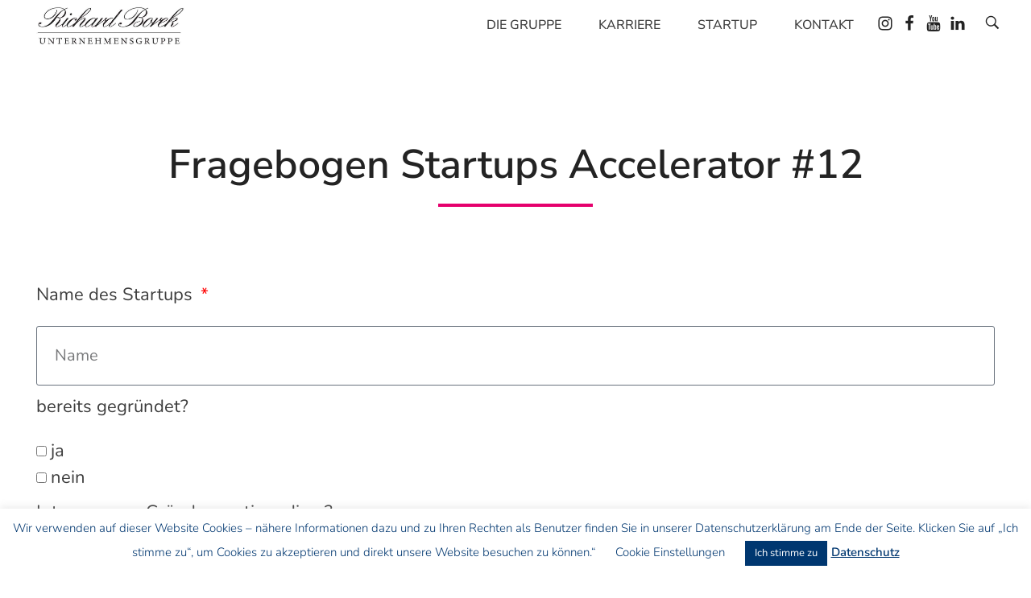

--- FILE ---
content_type: text/html; charset=UTF-8
request_url: https://richardborek.com/fragebogen-startups-borek-digital-accelerator-12/
body_size: 18664
content:
<!DOCTYPE html>
<!--[if IE 9 ]><html
class="no-js oldie ie9 ie" dir=ltr lang=de prefix="og: https://ogp.me/ns#" > <![endif]-->
<!--[if (gt IE 9)|!(IE)]><!--><html
class=no-js dir=ltr lang=de prefix="og: https://ogp.me/ns#" > <!--<![endif]--><head><meta
charset="UTF-8"><meta
http-equiv="X-UA-Compatible" content="IE=edge"><meta
name="viewport"   content="initial-scale=1,user-scalable=no,width=device-width"><title>Fragebogen Startups #12 - Richard Borek Unternehmensgruppe</title><meta
name="description" content="Fragebogen Startups Accelerator #12"><meta
name="robots" content="max-image-preview:large"><link
rel=canonical href=https://richardborek.com/fragebogen-startups-borek-digital-accelerator-12/ ><meta
name="generator" content="All in One SEO (AIOSEO) 4.9.2"><meta
property="og:locale" content="de_DE"><meta
property="og:site_name" content="Richard Borek Unternehmensgruppe - Wir pushen euer Startup!"><meta
property="og:type" content="article"><meta
property="og:title" content="Fragebogen Startups #12 - Richard Borek Unternehmensgruppe"><meta
property="og:description" content="Fragebogen Startups Accelerator #12"><meta
property="og:url" content="https://richardborek.com/fragebogen-startups-borek-digital-accelerator-12/"><meta
property="og:image" content="https://richardborek.com/wp-content/uploads/2023/01/cropped-Unternehmensgruppe_Richard_Borek_logo.jpg"><meta
property="og:image:secure_url" content="https://richardborek.com/wp-content/uploads/2023/01/cropped-Unternehmensgruppe_Richard_Borek_logo.jpg"><meta
property="og:image:width" content="777"><meta
property="og:image:height" content="252"><meta
property="article:published_time" content="2021-09-08T11:44:55+00:00"><meta
property="article:modified_time" content="2023-03-01T16:10:03+00:00"><meta
name="twitter:card" content="summary_large_image"><meta
name="twitter:title" content="Fragebogen Startups #12 - Richard Borek Unternehmensgruppe"><meta
name="twitter:description" content="Fragebogen Startups Accelerator #12"><meta
name="twitter:image" content="https://richardborek.com/wp-content/uploads/2023/01/cropped-Unternehmensgruppe_Richard_Borek_logo.jpg"> <script type=application/ld+json class=aioseo-schema>{"@context":"https:\/\/schema.org","@graph":[{"@type":"BreadcrumbList","@id":"https:\/\/richardborek.com\/fragebogen-startups-borek-digital-accelerator-12\/#breadcrumblist","itemListElement":[{"@type":"ListItem","@id":"https:\/\/richardborek.com#listItem","position":1,"name":"Home","item":"https:\/\/richardborek.com","nextItem":{"@type":"ListItem","@id":"https:\/\/richardborek.com\/fragebogen-startups-borek-digital-accelerator-12\/#listItem","name":"Fragebogen Startups #12"}},{"@type":"ListItem","@id":"https:\/\/richardborek.com\/fragebogen-startups-borek-digital-accelerator-12\/#listItem","position":2,"name":"Fragebogen Startups #12","previousItem":{"@type":"ListItem","@id":"https:\/\/richardborek.com#listItem","name":"Home"}}]},{"@type":"Organization","@id":"https:\/\/richardborek.com\/#organization","name":"Richard Borek Unternehmensgruppe","description":"Wir pushen euer Startup!","url":"https:\/\/richardborek.com\/","logo":{"@type":"ImageObject","url":"https:\/\/richardborek.com\/wp-content\/uploads\/2023\/01\/cropped-Unternehmensgruppe_Richard_Borek_logo.jpg","@id":"https:\/\/richardborek.com\/fragebogen-startups-borek-digital-accelerator-12\/#organizationLogo","width":777,"height":252},"image":{"@id":"https:\/\/richardborek.com\/fragebogen-startups-borek-digital-accelerator-12\/#organizationLogo"}},{"@type":"WebPage","@id":"https:\/\/richardborek.com\/fragebogen-startups-borek-digital-accelerator-12\/#webpage","url":"https:\/\/richardborek.com\/fragebogen-startups-borek-digital-accelerator-12\/","name":"Fragebogen Startups #12 - Richard Borek Unternehmensgruppe","description":"Fragebogen Startups Accelerator #12","inLanguage":"de-DE","isPartOf":{"@id":"https:\/\/richardborek.com\/#website"},"breadcrumb":{"@id":"https:\/\/richardborek.com\/fragebogen-startups-borek-digital-accelerator-12\/#breadcrumblist"},"datePublished":"2021-09-08T13:44:55+02:00","dateModified":"2023-03-01T17:10:03+01:00"},{"@type":"WebSite","@id":"https:\/\/richardborek.com\/#website","url":"https:\/\/richardborek.com\/","name":"Richard Borek Unternehmensgruppe","description":"Wir pushen euer Startup!","inLanguage":"de-DE","publisher":{"@id":"https:\/\/richardborek.com\/#organization"}}]}</script> <link
rel=dns-prefetch href=//fonts.googleapis.com><link
rel=alternate type=application/rss+xml title="Richard Borek Unternehmensgruppe &raquo; Feed" href=https://richardborek.com/feed/ ><link
rel=alternate type=application/rss+xml title="Richard Borek Unternehmensgruppe &raquo; Kommentar-Feed" href=https://richardborek.com/comments/feed/ ><link
rel=alternate title="oEmbed (JSON)" type=application/json+oembed href="https://richardborek.com/wp-json/oembed/1.0/embed?url=https%3A%2F%2Frichardborek.com%2Ffragebogen-startups-borek-digital-accelerator-12%2F"><link
rel=alternate title="oEmbed (XML)" type=text/xml+oembed href="https://richardborek.com/wp-json/oembed/1.0/embed?url=https%3A%2F%2Frichardborek.com%2Ffragebogen-startups-borek-digital-accelerator-12%2F&#038;format=xml">
 <script src="//www.googletagmanager.com/gtag/js?id=G-D25B49E2S2"  data-cfasync=false data-wpfc-render=false async></script> <script data-cfasync=false data-wpfc-render=false>var mi_version='9.11.1';var mi_track_user=true;var mi_no_track_reason='';var MonsterInsightsDefaultLocations={"page_location":"https:\/\/richardborek.com\/fragebogen-startups-borek-digital-accelerator-12\/"};if(typeof MonsterInsightsPrivacyGuardFilter==='function'){var MonsterInsightsLocations=(typeof MonsterInsightsExcludeQuery==='object')?MonsterInsightsPrivacyGuardFilter(MonsterInsightsExcludeQuery):MonsterInsightsPrivacyGuardFilter(MonsterInsightsDefaultLocations);}else{var MonsterInsightsLocations=(typeof MonsterInsightsExcludeQuery==='object')?MonsterInsightsExcludeQuery:MonsterInsightsDefaultLocations;}
var disableStrs=['ga-disable-G-D25B49E2S2',];function __gtagTrackerIsOptedOut(){for(var index=0;index<disableStrs.length;index++){if(document.cookie.indexOf(disableStrs[index]+'=true')>-1){return true;}}
return false;}
if(__gtagTrackerIsOptedOut()){for(var index=0;index<disableStrs.length;index++){window[disableStrs[index]]=true;}}
function __gtagTrackerOptout(){for(var index=0;index<disableStrs.length;index++){document.cookie=disableStrs[index]+'=true; expires=Thu, 31 Dec 2099 23:59:59 UTC; path=/';window[disableStrs[index]]=true;}}
if('undefined'===typeof gaOptout){function gaOptout(){__gtagTrackerOptout();}}
window.dataLayer=window.dataLayer||[];window.MonsterInsightsDualTracker={helpers:{},trackers:{},};if(mi_track_user){function __gtagDataLayer(){dataLayer.push(arguments);}
function __gtagTracker(type,name,parameters){if(!parameters){parameters={};}
if(parameters.send_to){__gtagDataLayer.apply(null,arguments);return;}
if(type==='event'){parameters.send_to=monsterinsights_frontend.v4_id;var hookName=name;if(typeof parameters['event_category']!=='undefined'){hookName=parameters['event_category']+':'+name;}
if(typeof MonsterInsightsDualTracker.trackers[hookName]!=='undefined'){MonsterInsightsDualTracker.trackers[hookName](parameters);}else{__gtagDataLayer('event',name,parameters);}}else{__gtagDataLayer.apply(null,arguments);}}
__gtagTracker('js',new Date());__gtagTracker('set',{'developer_id.dZGIzZG':true,});if(MonsterInsightsLocations.page_location){__gtagTracker('set',MonsterInsightsLocations);}
__gtagTracker('config','G-D25B49E2S2',{"forceSSL":"true","anonymize_ip":"true","link_attribution":"true"});window.gtag=__gtagTracker;(function(){var noopfn=function(){return null;};var newtracker=function(){return new Tracker();};var Tracker=function(){return null;};var p=Tracker.prototype;p.get=noopfn;p.set=noopfn;p.send=function(){var args=Array.prototype.slice.call(arguments);args.unshift('send');__gaTracker.apply(null,args);};var __gaTracker=function(){var len=arguments.length;if(len===0){return;}
var f=arguments[len-1];if(typeof f!=='object'||f===null||typeof f.hitCallback!=='function'){if('send'===arguments[0]){var hitConverted,hitObject=false,action;if('event'===arguments[1]){if('undefined'!==typeof arguments[3]){hitObject={'eventAction':arguments[3],'eventCategory':arguments[2],'eventLabel':arguments[4],'value':arguments[5]?arguments[5]:1,}}}
if('pageview'===arguments[1]){if('undefined'!==typeof arguments[2]){hitObject={'eventAction':'page_view','page_path':arguments[2],}}}
if(typeof arguments[2]==='object'){hitObject=arguments[2];}
if(typeof arguments[5]==='object'){Object.assign(hitObject,arguments[5]);}
if('undefined'!==typeof arguments[1].hitType){hitObject=arguments[1];if('pageview'===hitObject.hitType){hitObject.eventAction='page_view';}}
if(hitObject){action='timing'===arguments[1].hitType?'timing_complete':hitObject.eventAction;hitConverted=mapArgs(hitObject);__gtagTracker('event',action,hitConverted);}}
return;}
function mapArgs(args){var arg,hit={};var gaMap={'eventCategory':'event_category','eventAction':'event_action','eventLabel':'event_label','eventValue':'event_value','nonInteraction':'non_interaction','timingCategory':'event_category','timingVar':'name','timingValue':'value','timingLabel':'event_label','page':'page_path','location':'page_location','title':'page_title','referrer':'page_referrer',};for(arg in args){if(!(!args.hasOwnProperty(arg)||!gaMap.hasOwnProperty(arg))){hit[gaMap[arg]]=args[arg];}else{hit[arg]=args[arg];}}
return hit;}
try{f.hitCallback();}catch(ex){}};__gaTracker.create=newtracker;__gaTracker.getByName=newtracker;__gaTracker.getAll=function(){return[];};__gaTracker.remove=noopfn;__gaTracker.loaded=true;window['__gaTracker']=__gaTracker;})();}else{console.log("");(function(){function __gtagTracker(){return null;}
window['__gtagTracker']=__gtagTracker;window['gtag']=__gtagTracker;})();}</script> <style id=wp-img-auto-sizes-contain-inline-css>img:is([sizes=auto i],[sizes^="auto," i]){contain-intrinsic-size:3000px 1500px}</style><link
rel=stylesheet href=https://richardborek.com/wp-content/cache/minify/72efe.css media=all><style id=wp-emoji-styles-inline-css>img.wp-smiley,img.emoji{display:inline !important;border:none !important;box-shadow:none !important;height:1em !important;width:1em !important;margin:0
0.07em !important;vertical-align:-0.1em !important;background:none !important;padding:0
!important}</style><style id=classic-theme-styles-inline-css>/*! This file is auto-generated */
.wp-block-button__link{color:#fff;background-color:#32373c;border-radius:9999px;box-shadow:none;text-decoration:none;padding:calc(.667em + 2px) calc(1.333em + 2px);font-size:1.125em}.wp-block-file__button{background:#32373c;color:#fff;text-decoration:none}</style><link
rel=stylesheet href=https://richardborek.com/wp-content/cache/minify/fb166.css media=all><style id=global-styles-inline-css>/*<![CDATA[*/:root{--wp--preset--aspect-ratio--square:1;--wp--preset--aspect-ratio--4-3:4/3;--wp--preset--aspect-ratio--3-4:3/4;--wp--preset--aspect-ratio--3-2:3/2;--wp--preset--aspect-ratio--2-3:2/3;--wp--preset--aspect-ratio--16-9:16/9;--wp--preset--aspect-ratio--9-16:9/16;--wp--preset--color--black:#000;--wp--preset--color--cyan-bluish-gray:#abb8c3;--wp--preset--color--white:#fff;--wp--preset--color--pale-pink:#f78da7;--wp--preset--color--vivid-red:#cf2e2e;--wp--preset--color--luminous-vivid-orange:#ff6900;--wp--preset--color--luminous-vivid-amber:#fcb900;--wp--preset--color--light-green-cyan:#7bdcb5;--wp--preset--color--vivid-green-cyan:#00d084;--wp--preset--color--pale-cyan-blue:#8ed1fc;--wp--preset--color--vivid-cyan-blue:#0693e3;--wp--preset--color--vivid-purple:#9b51e0;--wp--preset--gradient--vivid-cyan-blue-to-vivid-purple:linear-gradient(135deg,rgb(6,147,227) 0%,rgb(155,81,224) 100%);--wp--preset--gradient--light-green-cyan-to-vivid-green-cyan:linear-gradient(135deg,rgb(122,220,180) 0%,rgb(0,208,130) 100%);--wp--preset--gradient--luminous-vivid-amber-to-luminous-vivid-orange:linear-gradient(135deg,rgb(252,185,0) 0%,rgb(255,105,0) 100%);--wp--preset--gradient--luminous-vivid-orange-to-vivid-red:linear-gradient(135deg,rgb(255,105,0) 0%,rgb(207,46,46) 100%);--wp--preset--gradient--very-light-gray-to-cyan-bluish-gray:linear-gradient(135deg,rgb(238,238,238) 0%,rgb(169,184,195) 100%);--wp--preset--gradient--cool-to-warm-spectrum:linear-gradient(135deg,rgb(74,234,220) 0%,rgb(151,120,209) 20%,rgb(207,42,186) 40%,rgb(238,44,130) 60%,rgb(251,105,98) 80%,rgb(254,248,76) 100%);--wp--preset--gradient--blush-light-purple:linear-gradient(135deg,rgb(255,206,236) 0%,rgb(152,150,240) 100%);--wp--preset--gradient--blush-bordeaux:linear-gradient(135deg,rgb(254,205,165) 0%,rgb(254,45,45) 50%,rgb(107,0,62) 100%);--wp--preset--gradient--luminous-dusk:linear-gradient(135deg,rgb(255,203,112) 0%,rgb(199,81,192) 50%,rgb(65,88,208) 100%);--wp--preset--gradient--pale-ocean:linear-gradient(135deg,rgb(255,245,203) 0%,rgb(182,227,212) 50%,rgb(51,167,181) 100%);--wp--preset--gradient--electric-grass:linear-gradient(135deg,rgb(202,248,128) 0%,rgb(113,206,126) 100%);--wp--preset--gradient--midnight:linear-gradient(135deg,rgb(2,3,129) 0%,rgb(40,116,252) 100%);--wp--preset--font-size--small:13px;--wp--preset--font-size--medium:20px;--wp--preset--font-size--large:36px;--wp--preset--font-size--x-large:42px;--wp--preset--spacing--20:0.44rem;--wp--preset--spacing--30:0.67rem;--wp--preset--spacing--40:1rem;--wp--preset--spacing--50:1.5rem;--wp--preset--spacing--60:2.25rem;--wp--preset--spacing--70:3.38rem;--wp--preset--spacing--80:5.06rem;--wp--preset--shadow--natural:6px 6px 9px rgba(0, 0, 0, 0.2);--wp--preset--shadow--deep:12px 12px 50px rgba(0, 0, 0, 0.4);--wp--preset--shadow--sharp:6px 6px 0px rgba(0, 0, 0, 0.2);--wp--preset--shadow--outlined:6px 6px 0px -3px rgb(255, 255, 255), 6px 6px rgb(0, 0, 0);--wp--preset--shadow--crisp:6px 6px 0px rgb(0, 0, 0)}:where(.is-layout-flex){gap:0.5em}:where(.is-layout-grid){gap:0.5em}body .is-layout-flex{display:flex}.is-layout-flex{flex-wrap:wrap;align-items:center}.is-layout-flex>:is(*,div){margin:0}body .is-layout-grid{display:grid}.is-layout-grid>:is(*,div){margin:0}:where(.wp-block-columns.is-layout-flex){gap:2em}:where(.wp-block-columns.is-layout-grid){gap:2em}:where(.wp-block-post-template.is-layout-flex){gap:1.25em}:where(.wp-block-post-template.is-layout-grid){gap:1.25em}.has-black-color{color:var(--wp--preset--color--black) !important}.has-cyan-bluish-gray-color{color:var(--wp--preset--color--cyan-bluish-gray) !important}.has-white-color{color:var(--wp--preset--color--white) !important}.has-pale-pink-color{color:var(--wp--preset--color--pale-pink) !important}.has-vivid-red-color{color:var(--wp--preset--color--vivid-red) !important}.has-luminous-vivid-orange-color{color:var(--wp--preset--color--luminous-vivid-orange) !important}.has-luminous-vivid-amber-color{color:var(--wp--preset--color--luminous-vivid-amber) !important}.has-light-green-cyan-color{color:var(--wp--preset--color--light-green-cyan) !important}.has-vivid-green-cyan-color{color:var(--wp--preset--color--vivid-green-cyan) !important}.has-pale-cyan-blue-color{color:var(--wp--preset--color--pale-cyan-blue) !important}.has-vivid-cyan-blue-color{color:var(--wp--preset--color--vivid-cyan-blue) !important}.has-vivid-purple-color{color:var(--wp--preset--color--vivid-purple) !important}.has-black-background-color{background-color:var(--wp--preset--color--black) !important}.has-cyan-bluish-gray-background-color{background-color:var(--wp--preset--color--cyan-bluish-gray) !important}.has-white-background-color{background-color:var(--wp--preset--color--white) !important}.has-pale-pink-background-color{background-color:var(--wp--preset--color--pale-pink) !important}.has-vivid-red-background-color{background-color:var(--wp--preset--color--vivid-red) !important}.has-luminous-vivid-orange-background-color{background-color:var(--wp--preset--color--luminous-vivid-orange) !important}.has-luminous-vivid-amber-background-color{background-color:var(--wp--preset--color--luminous-vivid-amber) !important}.has-light-green-cyan-background-color{background-color:var(--wp--preset--color--light-green-cyan) !important}.has-vivid-green-cyan-background-color{background-color:var(--wp--preset--color--vivid-green-cyan) !important}.has-pale-cyan-blue-background-color{background-color:var(--wp--preset--color--pale-cyan-blue) !important}.has-vivid-cyan-blue-background-color{background-color:var(--wp--preset--color--vivid-cyan-blue) !important}.has-vivid-purple-background-color{background-color:var(--wp--preset--color--vivid-purple) !important}.has-black-border-color{border-color:var(--wp--preset--color--black) !important}.has-cyan-bluish-gray-border-color{border-color:var(--wp--preset--color--cyan-bluish-gray) !important}.has-white-border-color{border-color:var(--wp--preset--color--white) !important}.has-pale-pink-border-color{border-color:var(--wp--preset--color--pale-pink) !important}.has-vivid-red-border-color{border-color:var(--wp--preset--color--vivid-red) !important}.has-luminous-vivid-orange-border-color{border-color:var(--wp--preset--color--luminous-vivid-orange) !important}.has-luminous-vivid-amber-border-color{border-color:var(--wp--preset--color--luminous-vivid-amber) !important}.has-light-green-cyan-border-color{border-color:var(--wp--preset--color--light-green-cyan) !important}.has-vivid-green-cyan-border-color{border-color:var(--wp--preset--color--vivid-green-cyan) !important}.has-pale-cyan-blue-border-color{border-color:var(--wp--preset--color--pale-cyan-blue) !important}.has-vivid-cyan-blue-border-color{border-color:var(--wp--preset--color--vivid-cyan-blue) !important}.has-vivid-purple-border-color{border-color:var(--wp--preset--color--vivid-purple) !important}.has-vivid-cyan-blue-to-vivid-purple-gradient-background{background:var(--wp--preset--gradient--vivid-cyan-blue-to-vivid-purple) !important}.has-light-green-cyan-to-vivid-green-cyan-gradient-background{background:var(--wp--preset--gradient--light-green-cyan-to-vivid-green-cyan) !important}.has-luminous-vivid-amber-to-luminous-vivid-orange-gradient-background{background:var(--wp--preset--gradient--luminous-vivid-amber-to-luminous-vivid-orange) !important}.has-luminous-vivid-orange-to-vivid-red-gradient-background{background:var(--wp--preset--gradient--luminous-vivid-orange-to-vivid-red) !important}.has-very-light-gray-to-cyan-bluish-gray-gradient-background{background:var(--wp--preset--gradient--very-light-gray-to-cyan-bluish-gray) !important}.has-cool-to-warm-spectrum-gradient-background{background:var(--wp--preset--gradient--cool-to-warm-spectrum) !important}.has-blush-light-purple-gradient-background{background:var(--wp--preset--gradient--blush-light-purple) !important}.has-blush-bordeaux-gradient-background{background:var(--wp--preset--gradient--blush-bordeaux) !important}.has-luminous-dusk-gradient-background{background:var(--wp--preset--gradient--luminous-dusk) !important}.has-pale-ocean-gradient-background{background:var(--wp--preset--gradient--pale-ocean) !important}.has-electric-grass-gradient-background{background:var(--wp--preset--gradient--electric-grass) !important}.has-midnight-gradient-background{background:var(--wp--preset--gradient--midnight) !important}.has-small-font-size{font-size:var(--wp--preset--font-size--small) !important}.has-medium-font-size{font-size:var(--wp--preset--font-size--medium) !important}.has-large-font-size{font-size:var(--wp--preset--font-size--large) !important}.has-x-large-font-size{font-size:var(--wp--preset--font-size--x-large) !important}:where(.wp-block-post-template.is-layout-flex){gap:1.25em}:where(.wp-block-post-template.is-layout-grid){gap:1.25em}:where(.wp-block-term-template.is-layout-flex){gap:1.25em}:where(.wp-block-term-template.is-layout-grid){gap:1.25em}:where(.wp-block-columns.is-layout-flex){gap:2em}:where(.wp-block-columns.is-layout-grid){gap:2em}:root :where(.wp-block-pullquote){font-size:1.5em;line-height:1.6}/*]]>*/</style><link
rel=stylesheet href=https://richardborek.com/wp-content/cache/minify/4f93c.css media=all><link
rel=stylesheet id=auxin-fonts-google-css href='//fonts.googleapis.com/css?family=Nunito%3A200%2C200italic%2C300%2C300italic%2Cregular%2Citalic%2C600%2C600italic%2C700%2C700italic%2C800%2C800italic%2C900%2C900italic%7CNunito+Sans%3A200%2C200italic%2C300%2C300italic%2Cregular%2Citalic%2C600%2C600italic%2C700%2C700italic%2C800%2C800italic%2C900%2C900italic&#038;ver=8' media=all><link
rel=stylesheet href=https://richardborek.com/wp-content/cache/minify/45eb1.css media=all> <script src=https://richardborek.com/wp-content/cache/minify/753c4.js></script> <script src=https://richardborek.com/wp-content/cache/minify/c4d91.js async></script> <script data-cfasync=false data-wpfc-render=false id=monsterinsights-frontend-script-js-extra>var monsterinsights_frontend={"js_events_tracking":"true","download_extensions":"doc,pdf,ppt,zip,xls,docx,pptx,xlsx","inbound_paths":"[{\"path\":\"\\\/go\\\/\",\"label\":\"affiliate\"},{\"path\":\"\\\/recommend\\\/\",\"label\":\"affiliate\"}]","home_url":"https:\/\/richardborek.com","hash_tracking":"false","v4_id":"G-D25B49E2S2"};</script> <script id=cookie-law-info-js-extra>var Cli_Data={"nn_cookie_ids":["3","2"],"cookielist":[],"non_necessary_cookies":[],"ccpaEnabled":"","ccpaRegionBased":"","ccpaBarEnabled":"","strictlyEnabled":["necessary","obligatoire"],"ccpaType":"gdpr","js_blocking":"","custom_integration":"","triggerDomRefresh":"","secure_cookies":""};var cli_cookiebar_settings={"animate_speed_hide":"500","animate_speed_show":"500","background":"#ffffff","border":"#b1a6a6c2","border_on":"","button_1_button_colour":"#003770","button_1_button_hover":"#002c5a","button_1_link_colour":"#ffffff","button_1_as_button":"1","button_1_new_win":"","button_2_button_colour":"#000","button_2_button_hover":"#000000","button_2_link_colour":"#003770","button_2_as_button":"","button_2_hidebar":"","button_3_button_colour":"#000","button_3_button_hover":"#000000","button_3_link_colour":"#fff","button_3_as_button":"1","button_3_new_win":"","button_4_button_colour":"#000","button_4_button_hover":"#000000","button_4_link_colour":"#003770","button_4_as_button":"","button_7_button_colour":"#61a229","button_7_button_hover":"#4e8221","button_7_link_colour":"#fff","button_7_as_button":"1","button_7_new_win":"","font_family":"inherit","header_fix":"","notify_animate_hide":"1","notify_animate_show":"","notify_div_id":"#cookie-law-info-bar","notify_position_horizontal":"right","notify_position_vertical":"bottom","scroll_close":"","scroll_close_reload":"","accept_close_reload":"","reject_close_reload":"","showagain_tab":"","showagain_background":"#fff","showagain_border":"#000","showagain_div_id":"#cookie-law-info-again","showagain_x_position":"100px","text":"#003770","show_once_yn":"","show_once":"10000","logging_on":"","as_popup":"","popup_overlay":"1","bar_heading_text":"","cookie_bar_as":"banner","popup_showagain_position":"bottom-right","widget_position":"left"};var log_object={"ajax_url":"https://richardborek.com/wp-admin/admin-ajax.php"};</script> <script src=https://richardborek.com/wp-content/cache/minify/1879a.js></script> <script id=auxin-modernizr-js-extra>var auxin={"ajax_url":"https://richardborek.com/wp-admin/admin-ajax.php","is_rtl":"","is_reponsive":"1","is_framed":"","frame_width":"20","wpml_lang":"en","uploadbaseurl":"https://richardborek.com/wp-content/uploads","nonce":"a13730f571"};</script> <script id=auxin-modernizr-js-before>function auxinNS(n){for(var e=n.split("."),a=window,i="",r=e.length,t=0;r>t;t++)"window"!=e[t]&&(i=e[t],a[i]=a[i]||{},a=a[i]);return a;}</script> <script src=https://richardborek.com/wp-content/cache/minify/9cacd.js></script> <link
rel=https://api.w.org/ href=https://richardborek.com/wp-json/ ><link
rel=alternate title=JSON type=application/json href=https://richardborek.com/wp-json/wp/v2/pages/4236><link
rel=EditURI type=application/rsd+xml title=RSD href=https://richardborek.com/xmlrpc.php?rsd><meta
name="generator" content="WordPress 6.9"><link
rel=shortlink href='https://richardborek.com/?p=4236'><meta
name="title"       content="Fragebogen Startups #12"><meta
name="description" content="Fragebogen Startups Accelerator #12"><meta
name="cdp-version" content="1.5.0"><script>_linkedin_partner_id="3313233";window._linkedin_data_partner_ids=window._linkedin_data_partner_ids||[];window._linkedin_data_partner_ids.push(_linkedin_partner_id);document.addEventListener('DOMContentLoaded',function(){var metaTag=document.createElement('meta');metaTag.name="theme-color";metaTag.content="#fff";document.getElementsByTagName('head')[0].appendChild(metaTag);});</script><script>(function(l){if(!l){window.lintrk=function(a,b){window.lintrk.q.push([a,b])};window.lintrk.q=[]}
var s=document.getElementsByTagName("script")[0];var b=document.createElement("script");b.type="text/javascript";b.async=true;b.src="https://snap.licdn.com/li.lms-analytics/insight.min.js";s.parentNode.insertBefore(b,s);})(window.lintrk);</script> <noscript><img
height=1 width=1 style=display:none; alt src="https://px.ads.linkedin.com/collect/?pid=3313233&fmt=gif"></noscript><meta
name="theme-color" content="var(--e-global-color-45faec8d)"><meta
name="msapplication-navbutton-color" content="var(--e-global-color-45faec8d)"><meta
name="apple-mobile-web-app-capable" content="yes"><meta
name="apple-mobile-web-app-status-bar-style" content="black-translucent"><meta
name="generator" content="Elementor 3.34.0; features: additional_custom_breakpoints; settings: css_print_method-external, google_font-enabled, font_display-auto"><style>.recentcomments
a{display:inline !important;padding:0
!important;margin:0
!important}</style><style>.e-con.e-parent:nth-of-type(n+4):not(.e-lazyloaded):not(.e-no-lazyload),
.e-con.e-parent:nth-of-type(n+4):not(.e-lazyloaded):not(.e-no-lazyload) *{background-image:none !important}@media screen and (max-height: 1024px){.e-con.e-parent:nth-of-type(n+3):not(.e-lazyloaded):not(.e-no-lazyload),
.e-con.e-parent:nth-of-type(n+3):not(.e-lazyloaded):not(.e-no-lazyload) *{background-image:none !important}}@media screen and (max-height: 640px){.e-con.e-parent:nth-of-type(n+2):not(.e-lazyloaded):not(.e-no-lazyload),
.e-con.e-parent:nth-of-type(n+2):not(.e-lazyloaded):not(.e-no-lazyload) *{background-image:none !important}}</style><meta
name="theme-color" content="#FFFFFF"><link
rel=icon href=https://richardborek.com/wp-content/uploads/2022/11/cropped-richard.borek_.unternemensgruppe-32x32.png sizes=32x32><link
rel=icon href=https://richardborek.com/wp-content/uploads/2022/11/cropped-richard.borek_.unternemensgruppe-192x192.png sizes=192x192><link
rel=apple-touch-icon href=https://richardborek.com/wp-content/uploads/2022/11/cropped-richard.borek_.unternemensgruppe-180x180.png><meta
name="msapplication-TileImage" content="https://richardborek.com/wp-content/uploads/2022/11/cropped-richard.borek_.unternemensgruppe-270x270.png"><style id=wp-custom-css>a{color:#e5006d}a:hover{color:#232323;cursor:pointer !important}.current-menu-item .aux-menu-label{color:#003770 !important}.aux-master-menu{font-weight:500}.aux-site-footer .footer-menu li>a{color:#fff}.hentry .entry-main{margin-bottom:0}.hentry .entry-content{margin-bottom:0}.aux-site-footer{border-top:none}.aux-primary{min-height:0}.subfooter .aux-container{max-width:1140px !important}.aux-full-width #inner-body{overflow-x:inherit}.stage{max-height:calc(100vh - 60px);min-height:calc(100vh - 60px)}.aux-float-layout .aux-middle{margin-left:2%}.font-white{color:#fff}.submit-button{font-family:"Nunito",Sans-serif;font-size:16px !important;font-weight:normal !important;fill:#003770  !important;color:#003770  !important;background-color:#fff  !important;border-radius:8px 8px 8px 8px  !important}.submit-button :hover{background:#003770}.icon-borek
svg{fill:#003770;max-height:100px;min-height:100px;width:100%;height:100%}.aux-social-list{display:flex !important}.aux-social-list li:nth-child(1){order:2}.aux-social-list li:nth-child(2){order:3}.aux-social-list li:nth-child(3){order:4}.aux-social-list li:nth-child(4){order:1}@media (max-width: 1024px){.elementor-widget-aux_text .aux-text{width:75%}}.aux-fs-popup.aux-fs-menu-layout-left .aux-panel-close{left:calc(90% - 30px);top:60px}</style></head><body
class="wp-singular page-template-default page page-id-4236 wp-custom-logo wp-theme-phlox-pro auxin-pro elementor-default elementor-kit-3684 elementor-page elementor-page-4236 phlox-pro aux-dom-unready aux-full-width aux-resp aux-s-fhd aux-top-sticky aux-page-preload aux-page-animation-off _auxels"  data-framed> <script>_linkedin_partner_id="3313233";window._linkedin_data_partner_ids=window._linkedin_data_partner_ids||[];window._linkedin_data_partner_ids.push(_linkedin_partner_id);document.addEventListener('DOMContentLoaded',function(){var metaTag=document.createElement('meta');metaTag.name="theme-color";metaTag.content="#fff";document.getElementsByTagName('head')[0].appendChild(metaTag);});</script><script>(function(l){if(!l){window.lintrk=function(a,b){window.lintrk.q.push([a,b])};window.lintrk.q=[]}
var s=document.getElementsByTagName("script")[0];var b=document.createElement("script");b.type="text/javascript";b.async=true;b.src="https://snap.licdn.com/li.lms-analytics/insight.min.js";s.parentNode.insertBefore(b,s);})(window.lintrk);</script> <noscript><img
height=1 width=1 style=display:none; alt src="https://px.ads.linkedin.com/collect/?pid=3313233&fmt=gif"></noscript><div
id=inner-body><header
id=site-header   class="site-header-section aux-territory aux-boxed-container aux-header-dark " style data-sticky-height=60 data-color-scheme=dark data-sticky-scheme=dark role=banner><div
class=aux-wrapper><div
class="aux-container aux-fold"><div
class="aux-header aux-header-elements-wrapper aux-float-layout"><div
class=aux-header-elements><div
id=logo class="aux-logo-header aux-start aux-fill aux-tablet-center aux-phone-left"><div
class="aux-logo aux-logo-header-inner">
<a
href=https://richardborek.com/ class="custom-logo-link aux-logo-anchor aux-logo-anchor1 aux-middle aux-has-logo" rel=home><img
width=777 height=252 src=https://richardborek.com/wp-content/uploads/2023/01/cropped-Unternehmensgruppe_Richard_Borek_logo.jpg class="custom-logo aux-logo-image aux-logo-image1 aux-logo-light" alt="Richard Borek Unternehmensgruppe" decoding=async></a><section
class="aux-logo-text aux-middle"><h3 class="site-title">
<a
href=https://richardborek.com/ title="Richard Borek Unternehmensgruppe" rel=home>Richard Borek Unternehmensgruppe</a></h3><p
class=site-description>Wir pushen euer Startup!</p></section></div></div><div
id=nav-burger class="aux-burger-box aux-end aux-phone-on aux-middle" data-target-panel=overlay data-target-menu=overlay data-target-content=".site-header-section .aux-master-menu"><div
class="aux-burger aux-regular-small"><span
class=mid-line></span></div></div><div
class="aux-search-box aux-desktop-on aux-end aux-middle"><div
class="aux-search-section ">
<button
class="aux-search-icon  auxicon-search-4 aux-overlay-search "></button></div></div><div
class="aux-btns-box aux-btn1-box aux-end aux-middle "></div><div
class="aux-btns-box aux-btn2-box aux-end aux-middle "></div><section
class="widget-socials aux-socials-container aux-end aux-middle aux-tablet-off aux-phone-off aux-horizontal aux-large"><ul
class=aux-social-list><li ><a
class=facebook href=https://www.facebook.com/borek.digital target=_blank ><span
class=auxicon-facebook></span></a></li>
<li ><a
class=youtube href=https://www.youtube.com/channel/UC45YQBWVGl7014pJc235Tnw target=_blank ><span
class=auxicon-youtube></span></a></li>
<li ><a
class=linkedin href="https://www.linkedin.com/company/borek_digital/?viewAsMember=true" target=_blank ><span
class=auxicon-linkedin></span></a></li>
<li ><a
class=instagram href=https://www.instagram.com/borek.digital target=_blank ><span
class=auxicon-instagram></span></a></li></ul></section><div
class="aux-menu-box aux-phone-off aux-auto-locate aux-end aux-fill aux-tablet-center" data-tablet=".aux-header .secondary-bar"><nav
id=master-menu-main-header class=menu-hauptmenue-container><ul
id=menu-hauptmenue class="aux-master-menu aux-no-js aux-skin-classic-center aux-slide-up-nav aux-horizontal" data-type=horizontal  data-switch-type=accordion data-switch-parent=".aux-fs-popup .aux-fs-menu" data-switch-width=767  >
<li
id=menu-item-1770 class="menu-item menu-item-type-post_type menu-item-object-page menu-item-has-children menu-item-1770 aux-menu-depth-0 aux-menu-root-1 aux-menu-item">
<a
href=https://richardborek.com/die-gruppe/ class=aux-item-content>
<span
class=aux-menu-label>Die Gruppe</span>
</a><ul
class="sub-menu aux-submenu">
<li
id=menu-item-1322 class="menu-item menu-item-type-post_type menu-item-object-page menu-item-1322 aux-menu-depth-1 aux-menu-item">
<a
href=https://richardborek.com/die-gruppe/unternehmen/ class=aux-item-content>
<span
class=aux-menu-label>Unternehmen</span>
</a>
</li>
<li
id=menu-item-1319 class="menu-item menu-item-type-post_type menu-item-object-page menu-item-1319 aux-menu-depth-1 aux-menu-item">
<a
href=https://richardborek.com/die-gruppe/geschichte/ class=aux-item-content>
<span
class=aux-menu-label>Geschichte</span>
</a>
</li>
<li
id=menu-item-1330 class="menu-item menu-item-type-post_type menu-item-object-page menu-item-1330 aux-menu-depth-1 aux-menu-item">
<a
href=https://richardborek.com/die-gruppe/verantwortung/ class=aux-item-content>
<span
class=aux-menu-label>Verantwortung</span>
</a>
</li>
<li
id=menu-item-1768 class="menu-item menu-item-type-post_type menu-item-object-page menu-item-1768 aux-menu-depth-1 aux-menu-item">
<a
href=https://richardborek.com/die-gruppe/kennzahlen-management/ class=aux-item-content>
<span
class=aux-menu-label>Kennzahlen &#038; Management</span>
</a>
</li></ul>
</li>
<li
id=menu-item-1769 class="menu-item menu-item-type-post_type menu-item-object-page menu-item-has-children menu-item-1769 aux-menu-depth-0 aux-menu-root-2 aux-menu-item">
<a
href=https://richardborek.com/karriere/ class=aux-item-content>
<span
class=aux-menu-label>Karriere</span>
</a><ul
class="sub-menu aux-submenu">
<li
id=menu-item-4288 class="menu-item menu-item-type-post_type menu-item-object-page menu-item-4288 aux-menu-depth-1 aux-menu-item">
<a
href=https://richardborek.com/ausbildung/ class=aux-item-content>
<span
class=aux-menu-label>Ausbildung</span>
</a>
</li>
<li
id=menu-item-1251 class="menu-item menu-item-type-post_type menu-item-object-page menu-item-1251 aux-menu-depth-1 aux-menu-item">
<a
href=https://richardborek.com/karriere/studenten-absolventen/ class=aux-item-content>
<span
class=aux-menu-label>Studenten &#038; Absolventen</span>
</a>
</li>
<li
id=menu-item-1250 class="menu-item menu-item-type-post_type menu-item-object-page menu-item-1250 aux-menu-depth-1 aux-menu-item">
<a
href=https://richardborek.com/karriere/berufserfahrene/ class=aux-item-content>
<span
class=aux-menu-label>Berufserfahrene</span>
</a>
</li>
<li
id=menu-item-1556 class="menu-item menu-item-type-post_type menu-item-object-page menu-item-1556 aux-menu-depth-1 aux-menu-item">
<a
href=https://richardborek.com/karriere/jobs/ class=aux-item-content>
<span
class=aux-menu-label>Jobs</span>
</a>
</li></ul>
</li>
<li
id=menu-item-5312 class="menu-item menu-item-type-custom menu-item-object-custom menu-item-has-children menu-item-5312 aux-menu-depth-0 aux-menu-root-3 aux-menu-item">
<a
href=https://borek.digital class=aux-item-content>
<span
class=aux-menu-label>Startup</span>
</a><ul
class="sub-menu aux-submenu">
<li
id=menu-item-5276 class="menu-item menu-item-type-custom menu-item-object-custom menu-item-5276 aux-menu-depth-1 aux-menu-item">
<a
href=https://borek.digital/accelerator class=aux-item-content>
<span
class=aux-menu-label>Accelerator</span>
</a>
</li>
<li
id=menu-item-5278 class="menu-item menu-item-type-custom menu-item-object-custom menu-item-5278 aux-menu-depth-1 aux-menu-item">
<a
href=https://borek.digital/startupweekend class=aux-item-content>
<span
class=aux-menu-label>Startup Weekend</span>
</a>
</li>
<li
id=menu-item-5279 class="menu-item menu-item-type-custom menu-item-object-custom menu-item-5279 aux-menu-depth-1 aux-menu-item">
<a
href=https://borek.digital/pitchnight class=aux-item-content>
<span
class=aux-menu-label>Pitch Night</span>
</a>
</li>
<li
id=menu-item-5280 class="menu-item menu-item-type-custom menu-item-object-custom menu-item-5280 aux-menu-depth-1 aux-menu-item">
<a
href=https://borek.digital/partner-werden class=aux-item-content>
<span
class=aux-menu-label>Partner werden</span>
</a>
</li></ul>
</li>
<li
id=menu-item-211 class="menu-item menu-item-type-post_type menu-item-object-page menu-item-211 aux-menu-depth-0 aux-menu-root-4 aux-menu-item">
<a
href=https://richardborek.com/kontakt/ class=aux-item-content>
<span
class=aux-menu-label>Kontakt</span>
</a>
</li></ul></nav></div></div><div
class="bottom-bar secondary-bar aux-tablet-on aux-float-wrapper"></div><div
class=aux-toggle-menu-bar></div></div></div></div></header><main
id=main class="aux-main aux-territory  aux-single aux-page aux-boxed-container no-sidebar aux-sidebar-style-border aux-user-entry" ><div
class=aux-wrapper><div
class="aux-container aux-fold"><div
id=primary class=aux-primary ><div
class=content role=main  ><article
id=post-4236 class="post-4236 page type-page status-publish hentry"><div
class=entry-main><div
class=entry-content><div
data-elementor-type=wp-page data-elementor-id=4236 class="elementor elementor-4236" data-elementor-post-type=page><section
class="has_eae_slider elementor-section elementor-top-section elementor-element elementor-element-55277aa5 elementor-section-stretched elementor-section-boxed elementor-section-height-default elementor-section-height-default" data-eae-slider=33655 data-id=55277aa5 data-element_type=section data-settings={&quot;stretch_section&quot;:&quot;section-stretched&quot;,&quot;background_background&quot;:&quot;classic&quot;}><div
class="elementor-container elementor-column-gap-default"><div
class="has_eae_slider aux-parallax-section elementor-column elementor-col-100 elementor-top-column elementor-element elementor-element-931a2d7" data-eae-slider=10918 data-id=931a2d7 data-element_type=column><div
class="elementor-widget-wrap elementor-element-populated"><div
class="elementor-element elementor-element-51c07538 elementor-widget elementor-widget-spacer" data-id=51c07538 data-element_type=widget data-widget_type=spacer.default><div
class=elementor-widget-container><div
class=elementor-spacer><div
class=elementor-spacer-inner></div></div></div></div><div
class="elementor-element elementor-element-14205094 elementor-invisible elementor-widget elementor-widget-heading" data-id=14205094 data-element_type=widget data-settings={&quot;_animation&quot;:&quot;fadeInUp&quot;} data-widget_type=heading.default><div
class=elementor-widget-container><h2 class="elementor-heading-title elementor-size-default">Fragebogen Startups Accelerator #12</h2></div></div><div
class="elementor-element elementor-element-414bf83a elementor-widget-divider--view-line elementor-invisible elementor-widget elementor-widget-divider" data-id=414bf83a data-element_type=widget data-settings={&quot;_animation&quot;:&quot;fadeInUp&quot;} data-widget_type=divider.default><div
class=elementor-widget-container><div
class=elementor-divider>
<span
class=elementor-divider-separator>
</span></div></div></div></div></div></div></section><section
class="has_eae_slider elementor-section elementor-top-section elementor-element elementor-element-6b751ae1 elementor-section-boxed elementor-section-height-default elementor-section-height-default" data-eae-slider=99842 data-id=6b751ae1 data-element_type=section><div
class="elementor-container elementor-column-gap-default"><div
class="has_eae_slider aux-parallax-section elementor-column elementor-col-100 elementor-top-column elementor-element elementor-element-6d78def5" data-eae-slider=79645 data-id=6d78def5 data-element_type=column><div
class="elementor-widget-wrap elementor-element-populated"><div
class="elementor-element elementor-element-11905b07 elementor-button-align-stretch elementor-widget elementor-widget-form" data-id=11905b07 data-element_type=widget data-settings={&quot;step_next_label&quot;:&quot;N\u00e4chster&quot;,&quot;step_previous_label&quot;:&quot;Voriger&quot;,&quot;button_width&quot;:&quot;100&quot;,&quot;step_type&quot;:&quot;number_text&quot;,&quot;step_icon_shape&quot;:&quot;circle&quot;} data-widget_type=form.default><div
class=elementor-widget-container><form
class=elementor-form method=post name="Formular Accelerator" aria-label="Formular Accelerator">
<input
type=hidden name=post_id value=4236>
<input
type=hidden name=form_id value=11905b07>
<input
type=hidden name=referer_title value="Richard Borek Unternehmensgruppe"><div
class="elementor-form-fields-wrapper elementor-labels-above"><div
class="elementor-field-type-text elementor-field-group elementor-column elementor-field-group-name elementor-col-100 elementor-field-required elementor-mark-required">
<label
for=form-field-name class=elementor-field-label>
Name des Startups	</label>
<input
size=1 type=text name=form_fields[name] id=form-field-name class="elementor-field elementor-size-sm  elementor-field-textual" placeholder=Name required=required></div><div
class="elementor-field-type-checkbox elementor-field-group elementor-column elementor-field-group-field_4 elementor-col-100">
<label
for=form-field-field_4 class=elementor-field-label>
bereits gegründet?	</label><div
class="elementor-field-subgroup  "><span
class=elementor-field-option><input
type=checkbox value=ja id=form-field-field_4-0 name=form_fields[field_4][]> <label
for=form-field-field_4-0>ja</label></span><span
class=elementor-field-option><input
type=checkbox value=nein id=form-field-field_4-1 name=form_fields[field_4][]> <label
for=form-field-field_4-1>nein</label></span></div></div><div
class="elementor-field-type-checkbox elementor-field-group elementor-column elementor-field-group-field_5 elementor-col-100">
<label
for=form-field-field_5 class=elementor-field-label>
Interesse am Gründungsstipendium?	</label><div
class="elementor-field-subgroup  "><span
class=elementor-field-option><input
type=checkbox value=ja id=form-field-field_5-0 name=form_fields[field_5][]> <label
for=form-field-field_5-0>ja</label></span><span
class=elementor-field-option><input
type=checkbox value=nein id=form-field-field_5-1 name=form_fields[field_5][]> <label
for=form-field-field_5-1>nein</label></span></div></div><div
class="elementor-field-type-text elementor-field-group elementor-column elementor-field-group-email elementor-col-50 elementor-field-required elementor-mark-required">
<label
for=form-field-email class=elementor-field-label>
Vorname Teammitglied 1	</label>
<input
size=1 type=text name=form_fields[email] id=form-field-email class="elementor-field elementor-size-sm  elementor-field-textual" placeholder="Vorname Teammitglied 1" required=required></div><div
class="elementor-field-type-text elementor-field-group elementor-column elementor-field-group-field_7 elementor-col-50 elementor-field-required elementor-mark-required">
<label
for=form-field-field_7 class=elementor-field-label>
Nachname Teammitglied 1	</label>
<input
size=1 type=text name=form_fields[field_7] id=form-field-field_7 class="elementor-field elementor-size-sm  elementor-field-textual" placeholder="Nachname Teammitglied 1" required=required></div><div
class="elementor-field-type-text elementor-field-group elementor-column elementor-field-group-field_6 elementor-col-50 elementor-field-required elementor-mark-required">
<label
for=form-field-field_6 class=elementor-field-label>
E-Mail Adresse Teammitglied 1	</label>
<input
size=1 type=text name=form_fields[field_6] id=form-field-field_6 class="elementor-field elementor-size-sm  elementor-field-textual" placeholder=E-Mail required=required></div><div
class="elementor-field-type-tel elementor-field-group elementor-column elementor-field-group-field_3 elementor-col-50 elementor-field-required elementor-mark-required">
<label
for=form-field-field_3 class=elementor-field-label>
Telefonnummer Teammitglied 1	</label>
<input
size=1 type=tel name=form_fields[field_3] id=form-field-field_3 class="elementor-field elementor-size-sm  elementor-field-textual" placeholder="am besten mobil" required=required pattern="[0-9()#&amp;+*-=.]+" title="Nur Nummern oder Telefon-Zeichen (#, -, *, etc) werden akzeptiert."></div><div
class="elementor-field-type-select elementor-field-group elementor-column elementor-field-group-field_1 elementor-col-100 elementor-field-required elementor-mark-required">
<label
for=form-field-field_1 class=elementor-field-label>
T-Shirt-Größe Teammitglied 1	</label><div
class="elementor-field elementor-select-wrapper remove-before "><div
class=select-caret-down-wrapper>
<i
aria-hidden=true class=eicon-caret-down></i></div>
<select
name=form_fields[field_1] id=form-field-field_1 class="elementor-field-textual elementor-size-sm" required=required><option
value=XS>XS</option><option
value=S>S</option><option
value=M>M</option><option
value=L>L</option><option
value=XL>XL</option><option
value=XXL>XXL</option><option
value=XXXL>XXXL</option>
</select></div></div><div
class="elementor-field-type-text elementor-field-group elementor-column elementor-field-group-field_8 elementor-col-50 elementor-field-required elementor-mark-required">
<label
for=form-field-field_8 class=elementor-field-label>
Adresse Teammitglied 1	</label>
<input
size=1 type=text name=form_fields[field_8] id=form-field-field_8 class="elementor-field elementor-size-sm  elementor-field-textual" placeholder="Straße und Hausnummer" required=required></div><div
class="elementor-field-type-text elementor-field-group elementor-column elementor-field-group-field_9 elementor-col-50 elementor-field-required elementor-mark-required">
<label
for=form-field-field_9 class=elementor-field-label>
Ort	</label>
<input
size=1 type=text name=form_fields[field_9] id=form-field-field_9 class="elementor-field elementor-size-sm  elementor-field-textual" placeholder="Postleitzahl und Stadt" required=required></div><div
class="elementor-field-type-text elementor-field-group elementor-column elementor-field-group-field_598942a elementor-col-50">
<label
for=form-field-field_598942a class=elementor-field-label>
Vorname Teammitglied 2	</label>
<input
size=1 type=text name=form_fields[field_598942a] id=form-field-field_598942a class="elementor-field elementor-size-sm  elementor-field-textual" placeholder="Vorname Teammitglied 2"></div><div
class="elementor-field-type-text elementor-field-group elementor-column elementor-field-group-field_102e2e5 elementor-col-50">
<label
for=form-field-field_102e2e5 class=elementor-field-label>
Nachname Teammitglied 2	</label>
<input
size=1 type=text name=form_fields[field_102e2e5] id=form-field-field_102e2e5 class="elementor-field elementor-size-sm  elementor-field-textual" placeholder="Nachname Teammitglied 2"></div><div
class="elementor-field-type-text elementor-field-group elementor-column elementor-field-group-field_9c579ba elementor-col-50">
<label
for=form-field-field_9c579ba class=elementor-field-label>
E-Mail Adresse Teammitglied 2	</label>
<input
size=1 type=text name=form_fields[field_9c579ba] id=form-field-field_9c579ba class="elementor-field elementor-size-sm  elementor-field-textual" placeholder=E-Mail></div><div
class="elementor-field-type-tel elementor-field-group elementor-column elementor-field-group-field_dc60f5a elementor-col-50">
<label
for=form-field-field_dc60f5a class=elementor-field-label>
Telefonnummer Teammitglied 2	</label>
<input
size=1 type=tel name=form_fields[field_dc60f5a] id=form-field-field_dc60f5a class="elementor-field elementor-size-sm  elementor-field-textual" placeholder="am besten mobil" pattern="[0-9()#&amp;+*-=.]+" title="Nur Nummern oder Telefon-Zeichen (#, -, *, etc) werden akzeptiert."></div><div
class="elementor-field-type-select elementor-field-group elementor-column elementor-field-group-field_dd0b745 elementor-col-100">
<label
for=form-field-field_dd0b745 class=elementor-field-label>
T-Shirt-Größe Teammitglied 2	</label><div
class="elementor-field elementor-select-wrapper remove-before "><div
class=select-caret-down-wrapper>
<i
aria-hidden=true class=eicon-caret-down></i></div>
<select
name=form_fields[field_dd0b745] id=form-field-field_dd0b745 class="elementor-field-textual elementor-size-sm"><option
value=XS>XS</option><option
value=S>S</option><option
value=M>M</option><option
value=L>L</option><option
value=XL>XL</option><option
value=XXL>XXL</option><option
value=XXXL>XXXL</option>
</select></div></div><div
class="elementor-field-type-text elementor-field-group elementor-column elementor-field-group-field_a05f4f4 elementor-col-50">
<label
for=form-field-field_a05f4f4 class=elementor-field-label>
Adresse Teammitglied 2 (falls abweichend zu Teammitglied 1)	</label>
<input
size=1 type=text name=form_fields[field_a05f4f4] id=form-field-field_a05f4f4 class="elementor-field elementor-size-sm  elementor-field-textual" placeholder="Straße und Hausnummer"></div><div
class="elementor-field-type-text elementor-field-group elementor-column elementor-field-group-field_fa85575 elementor-col-50">
<label
for=form-field-field_fa85575 class=elementor-field-label>
Ort	</label>
<input
size=1 type=text name=form_fields[field_fa85575] id=form-field-field_fa85575 class="elementor-field elementor-size-sm  elementor-field-textual" placeholder="Postleitzahl und Stadt"></div><div
class="elementor-field-type-text elementor-field-group elementor-column elementor-field-group-field_24db33f elementor-col-50">
<label
for=form-field-field_24db33f class=elementor-field-label>
Vorname Teammitglied 3	</label>
<input
size=1 type=text name=form_fields[field_24db33f] id=form-field-field_24db33f class="elementor-field elementor-size-sm  elementor-field-textual" placeholder="Vorname Teammitglied 3"></div><div
class="elementor-field-type-text elementor-field-group elementor-column elementor-field-group-field_166f284 elementor-col-50">
<label
for=form-field-field_166f284 class=elementor-field-label>
Nachname Teammitglied 3	</label>
<input
size=1 type=text name=form_fields[field_166f284] id=form-field-field_166f284 class="elementor-field elementor-size-sm  elementor-field-textual" placeholder="Nachname Teammitglied 3"></div><div
class="elementor-field-type-text elementor-field-group elementor-column elementor-field-group-field_9b2e34d elementor-col-50">
<label
for=form-field-field_9b2e34d class=elementor-field-label>
E-Mail Adresse Teammitglied 3	</label>
<input
size=1 type=text name=form_fields[field_9b2e34d] id=form-field-field_9b2e34d class="elementor-field elementor-size-sm  elementor-field-textual" placeholder=E-Mail></div><div
class="elementor-field-type-tel elementor-field-group elementor-column elementor-field-group-field_101028a elementor-col-50">
<label
for=form-field-field_101028a class=elementor-field-label>
Telefonnummer Teammitglied 3	</label>
<input
size=1 type=tel name=form_fields[field_101028a] id=form-field-field_101028a class="elementor-field elementor-size-sm  elementor-field-textual" placeholder="am besten mobil" pattern="[0-9()#&amp;+*-=.]+" title="Nur Nummern oder Telefon-Zeichen (#, -, *, etc) werden akzeptiert."></div><div
class="elementor-field-type-select elementor-field-group elementor-column elementor-field-group-field_06c00a8 elementor-col-100">
<label
for=form-field-field_06c00a8 class=elementor-field-label>
T-Shirt-Größe Teammitglied 3	</label><div
class="elementor-field elementor-select-wrapper remove-before "><div
class=select-caret-down-wrapper>
<i
aria-hidden=true class=eicon-caret-down></i></div>
<select
name=form_fields[field_06c00a8] id=form-field-field_06c00a8 class="elementor-field-textual elementor-size-sm"><option
value=XS>XS</option><option
value=S>S</option><option
value=M>M</option><option
value=L>L</option><option
value=XL>XL</option><option
value=XXL>XXL</option><option
value=XXXL>XXXL</option>
</select></div></div><div
class="elementor-field-type-text elementor-field-group elementor-column elementor-field-group-field_f74261d elementor-col-50">
<label
for=form-field-field_f74261d class=elementor-field-label>
Adresse Teammitglied 3 (falls abweichend zu Teammitglied 1)	</label>
<input
size=1 type=text name=form_fields[field_f74261d] id=form-field-field_f74261d class="elementor-field elementor-size-sm  elementor-field-textual" placeholder="Straße und Hausnummer"></div><div
class="elementor-field-type-text elementor-field-group elementor-column elementor-field-group-field_bbc7e9c elementor-col-50">
<label
for=form-field-field_bbc7e9c class=elementor-field-label>
Ort	</label>
<input
size=1 type=text name=form_fields[field_bbc7e9c] id=form-field-field_bbc7e9c class="elementor-field elementor-size-sm  elementor-field-textual" placeholder="Postleitzahl und Stadt"></div><div
class="elementor-field-group elementor-column elementor-field-type-submit elementor-col-100 e-form__buttons">
<button
class="elementor-button elementor-size-sm" type=submit>
<span
class=elementor-button-content-wrapper>
<span
class=elementor-button-text>Anmeldung senden</span>
</span>
</button></div></div></form></div></div></div></div></div></section></div><div
class=clear></div></div><footer
class=entry-meta></footer></div></article><div
class=clear></div><div
class=clear></div></div></div></div></div></main><aside
class="subfooter aux-subfooter"><div
class=aux-wrapper><div
class="aux-container aux-fold"><div
class=aux-row><div
class="aux-widget-area aux-1-2 aux-tb-2 aux-mb-1"><section
id=nav_menu-3 class="widget-container widget_nav_menu _ph_"><div
class=menu-footer-menue-container><ul
id=menu-footer-menue class=menu><li
id=menu-item-1129 class="menu-item menu-item-type-post_type menu-item-object-page menu-item-1129"><a
href=https://richardborek.com/datenschutz/ >Datenschutz</a></li>
<li
id=menu-item-1130 class="menu-item menu-item-type-post_type menu-item-object-page menu-item-1130"><a
href=https://richardborek.com/impressum/ >Impressum</a></li>
<li
id=menu-item-2414 class="menu-item menu-item-type-post_type menu-item-object-page menu-item-2414"><a
href=https://richardborek.com/lizenzhinweis/ >Lizenzhinweise Dritter</a></li>
<li
id=menu-item-2648 class="menu-item menu-item-type-post_type menu-item-object-page menu-item-2648"><a
href=https://richardborek.com/kontakt/ >Kontakt</a></li>
<li
id=menu-item-3429 class="menu-item menu-item-type-post_type menu-item-object-page menu-item-3429"><a
href=https://richardborek.com/karriere/jobs/ >Jobs</a></li></ul></div></section><section
id=text-13 class="widget-container widget_text _ph_"><div
class=textwidget><p>© borek.digital 2024</p></div></section></div><div
class="aux-widget-area aux-1-2 aux-tb-2 aux-mb-1"></div></div></div></div></aside></div><div
class=aux-hidden-blocks><section
id=offmenu class="aux-offcanvas-menu aux-pin-left" ><div
class=aux-panel-close><div
class="aux-close aux-cross-symbol aux-thick-medium"></div></div><div
class=offcanvas-header></div><div
class=offcanvas-content></div><div
class=offcanvas-footer></div></section><section
id=offcart class="aux-offcanvas-menu aux-offcanvas-cart aux-pin-left" ><div
class=aux-panel-close><div
class="aux-close aux-cross-symbol aux-thick-medium"></div></div><div
class=offcanvas-header>
Shopping Basket</div><div
class="aux-cart-wrapper aux-elegant-cart aux-offcart-content"></div></section><section
id=fs-menu-search class="aux-fs-popup  aux-fs-menu-layout-left aux-indicator"><div
class=aux-panel-close><div
class="aux-close aux-cross-symbol aux-thick-medium"></div></div><div
class=aux-fs-menu></div><div
class=aux-fs-search><div
class="aux-search-section "><div
class="aux-search-form "><form
action=https://richardborek.com/ method=get ><div
class=aux-search-input-form>
<input
type=text class=aux-search-field  placeholder="Type here.." name=s autocomplete=off></div>
<input
type=submit class="aux-black aux-search-submit aux-uppercase" value=Search></form></div></div></div></section><section
id=fs-search class="aux-fs-popup aux-search-overlay  has-ajax-form"><div
class=aux-panel-close><div
class="aux-close aux-cross-symbol aux-thick-medium"></div></div><div
class=aux-search-field><div
class="aux-search-section aux-404-search"><div
class="aux-search-form aux-iconic-search"><form
action=https://richardborek.com/ method=get ><div
class=aux-search-input-form>
<input
type=text class=aux-search-field  placeholder=Search... name=s autocomplete=off></div><div
class="aux-submit-icon-container auxicon-search-4 ">
<input
type=submit class=aux-iconic-search-submit value=Search></div></form></div></div></div></section><div
class=aux-scroll-top></div></div>
 <script type=speculationrules>{"prefetch":[{"source":"document","where":{"and":[{"href_matches":"/*"},{"not":{"href_matches":["/wp-*.php","/wp-admin/*","/wp-content/uploads/*","/wp-content/*","/wp-content/plugins/*","/wp-content/themes/phlox-pro/*","/*\\?(.+)"]}},{"not":{"selector_matches":"a[rel~=\"nofollow\"]"}},{"not":{"selector_matches":".no-prefetch, .no-prefetch a"}}]},"eagerness":"conservative"}]}</script> <div
id=cookie-law-info-bar data-nosnippet=true><span>Wir verwenden auf dieser Website Cookies – nähere Informationen dazu und zu Ihren Rechten als Benutzer finden Sie in unserer Datenschutzerklärung am Ende der Seite. Klicken Sie auf „Ich stimme zu“, um Cookies zu akzeptieren und direkt unsere Website besuchen zu können.“ <a
role=button class=cli_settings_button style="margin:5px 20px 5px 20px">Cookie Einstellungen</a><a
role=button data-cli_action=accept id=cookie_action_close_header class="medium cli-plugin-button cli-plugin-main-button cookie_action_close_header cli_action_button wt-cli-accept-btn" style=margin:5px>Ich stimme zu</a><a
href=https://richardborek.com/datenschutz/ id=CONSTANT_OPEN_URL target=_blank class=cli-plugin-main-link>Datenschutz</a></span></div><div
id=cookie-law-info-again data-nosnippet=true><span
id=cookie_hdr_showagain>Cookie Einstellungen</span></div><div
class=cli-modal data-nosnippet=true id=cliSettingsPopup tabindex=-1 role=dialog aria-labelledby=cliSettingsPopup aria-hidden=true><div
class=cli-modal-dialog role=document><div
class="cli-modal-content cli-bar-popup">
<button
type=button class=cli-modal-close id=cliModalClose>
<svg
class viewBox="0 0 24 24"><path
d="M19 6.41l-1.41-1.41-5.59 5.59-5.59-5.59-1.41 1.41 5.59 5.59-5.59 5.59 1.41 1.41 5.59-5.59 5.59 5.59 1.41-1.41-5.59-5.59z"></path><path
d="M0 0h24v24h-24z" fill=none></path></svg>
<span
class=wt-cli-sr-only>Schließen</span>
</button><div
class=cli-modal-body><div
class="cli-container-fluid cli-tab-container"><div
class=cli-row><div
class="cli-col-12 cli-align-items-stretch cli-px-0"><div
class=cli-privacy-overview><h4>Datenschutzübersicht</h4><div
class=cli-privacy-content><div
class=cli-privacy-content-text>Diese Website verwendet Cookies, um Ihre Erfahrung zu verbessern, während Sie durch die Website navigieren. Von diesen Cookies werden die nach Bedarf kategorisierten Cookies in Ihrem Browser gespeichert, da sie für das Funktionieren der Grundfunktionen der Website von wesentlicher Bedeutung sind. Wir verwenden auch Cookies von Drittanbietern, mit denen wir analysieren und nachvollziehen können, wie Sie diese Website nutzen. Diese Cookies werden nur mit Ihrer Zustimmung in Ihrem Browser gespeichert. Sie haben auch die Möglichkeit, diese Cookies zu deaktivieren. Das Deaktivieren einiger dieser Cookies kann sich jedoch auf Ihr Surferlebnis auswirken.</div></div>
<a
class=cli-privacy-readmore aria-label="Mehr anzeigen" role=button data-readmore-text="Mehr anzeigen" data-readless-text="Weniger anzeigen"></a></div></div><div
class="cli-col-12 cli-align-items-stretch cli-px-0 cli-tab-section-container"><div
class=cli-tab-section><div
class=cli-tab-header>
<a
role=button tabindex=0 class="cli-nav-link cli-settings-mobile" data-target=necessary data-toggle=cli-toggle-tab>
Necessary	</a><div
class=wt-cli-necessary-checkbox>
<input
type=checkbox class=cli-user-preference-checkbox  id=wt-cli-checkbox-necessary data-id=checkbox-necessary checked=checked>
<label
class=form-check-label for=wt-cli-checkbox-necessary>Necessary</label></div>
<span
class=cli-necessary-caption>immer aktiv</span></div><div
class=cli-tab-content><div
class="cli-tab-pane cli-fade" data-id=necessary><div
class=wt-cli-cookie-description>
Notwendige Cookies sind für das reibungslose Funktionieren der Website unbedingt erforderlich. Diese Kategorie umfasst nur Cookies, die grundlegende Funktionen und Sicherheitsmerkmale der Website gewährleisten. Diese Cookies speichern keine persönlichen Informationen.</div></div></div></div></div></div></div></div><div
class=cli-modal-footer><div
class="wt-cli-element cli-container-fluid cli-tab-container"><div
class=cli-row><div
class="cli-col-12 cli-align-items-stretch cli-px-0"><div
class="cli-tab-footer wt-cli-privacy-overview-actions">
<a
id=wt-cli-privacy-save-btn role=button tabindex=0 data-cli-action=accept class="wt-cli-privacy-btn cli_setting_save_button wt-cli-privacy-accept-btn cli-btn">SPEICHERN &amp; AKZEPTIEREN</a></div></div></div></div></div></div></div></div><div
class="cli-modal-backdrop cli-fade cli-settings-overlay"></div><div
class="cli-modal-backdrop cli-fade cli-popupbar-overlay"></div>
<script>_linkedin_partner_id="3313233";window._linkedin_data_partner_ids=window._linkedin_data_partner_ids||[];window._linkedin_data_partner_ids.push(_linkedin_partner_id);document.addEventListener('DOMContentLoaded',function(){var metaTag=document.createElement('meta');metaTag.name="theme-color";metaTag.content="#fff";document.getElementsByTagName('head')[0].appendChild(metaTag);});</script><script>(function(l){if(!l){window.lintrk=function(a,b){window.lintrk.q.push([a,b])};window.lintrk.q=[]}
var s=document.getElementsByTagName("script")[0];var b=document.createElement("script");b.type="text/javascript";b.async=true;b.src="https://snap.licdn.com/li.lms-analytics/insight.min.js";s.parentNode.insertBefore(b,s);})(window.lintrk);</script> <noscript><img
height=1 width=1 style=display:none; alt src="https://px.ads.linkedin.com/collect/?pid=3313233&fmt=gif"></noscript> <script>const lazyloadRunObserver=()=>{const lazyloadBackgrounds=document.querySelectorAll(`.e-con.e-parent:not(.e-lazyloaded)`);const lazyloadBackgroundObserver=new IntersectionObserver((entries)=>{entries.forEach((entry)=>{if(entry.isIntersecting){let lazyloadBackground=entry.target;if(lazyloadBackground){lazyloadBackground.classList.add('e-lazyloaded');}
lazyloadBackgroundObserver.unobserve(entry.target);}});},{rootMargin:'200px 0px 200px 0px'});lazyloadBackgrounds.forEach((lazyloadBackground)=>{lazyloadBackgroundObserver.observe(lazyloadBackground);});};const events=['DOMContentLoaded','elementor/lazyload/observe',];events.forEach((event)=>{document.addEventListener(event,lazyloadRunObserver);});</script> <script src=https://richardborek.com/wp-content/cache/minify/9f5c2.js></script> <script id=mediaelement-core-js-before>var mejsL10n={"language":"de","strings":{"mejs.download-file":"Datei herunterladen","mejs.install-flash":"Du verwendest einen Browser, der nicht den Flash-Player aktiviert oder installiert hat. Bitte aktiviere dein Flash-Player-Plugin oder lade die neueste Version von https://get.adobe.com/flashplayer/ herunter","mejs.fullscreen":"Vollbild","mejs.play":"Wiedergeben","mejs.pause":"Pausieren","mejs.time-slider":"Zeit-Schieberegler","mejs.time-help-text":"Benutze die Pfeiltasten Links/Rechts, um 1\u00a0Sekunde vor- oder zur\u00fcckzuspringen. Mit den Pfeiltasten Hoch/Runter kannst du um 10\u00a0Sekunden vor- oder zur\u00fcckspringen.","mejs.live-broadcast":"Live-\u00dcbertragung","mejs.volume-help-text":"Pfeiltasten Hoch/Runter benutzen, um die Lautst\u00e4rke zu regeln.","mejs.unmute":"Lautschalten","mejs.mute":"Stummschalten","mejs.volume-slider":"Lautst\u00e4rkeregler","mejs.video-player":"Video-Player","mejs.audio-player":"Audio-Player","mejs.captions-subtitles":"Untertitel","mejs.captions-chapters":"Kapitel","mejs.none":"Keine","mejs.afrikaans":"Afrikaans","mejs.albanian":"Albanisch","mejs.arabic":"Arabisch","mejs.belarusian":"Wei\u00dfrussisch","mejs.bulgarian":"Bulgarisch","mejs.catalan":"Katalanisch","mejs.chinese":"Chinesisch","mejs.chinese-simplified":"Chinesisch (vereinfacht)","mejs.chinese-traditional":"Chinesisch (traditionell)","mejs.croatian":"Kroatisch","mejs.czech":"Tschechisch","mejs.danish":"D\u00e4nisch","mejs.dutch":"Niederl\u00e4ndisch","mejs.english":"Englisch","mejs.estonian":"Estnisch","mejs.filipino":"Filipino","mejs.finnish":"Finnisch","mejs.french":"Franz\u00f6sisch","mejs.galician":"Galicisch","mejs.german":"Deutsch","mejs.greek":"Griechisch","mejs.haitian-creole":"Haitianisch-Kreolisch","mejs.hebrew":"Hebr\u00e4isch","mejs.hindi":"Hindi","mejs.hungarian":"Ungarisch","mejs.icelandic":"Isl\u00e4ndisch","mejs.indonesian":"Indonesisch","mejs.irish":"Irisch","mejs.italian":"Italienisch","mejs.japanese":"Japanisch","mejs.korean":"Koreanisch","mejs.latvian":"Lettisch","mejs.lithuanian":"Litauisch","mejs.macedonian":"Mazedonisch","mejs.malay":"Malaiisch","mejs.maltese":"Maltesisch","mejs.norwegian":"Norwegisch","mejs.persian":"Persisch","mejs.polish":"Polnisch","mejs.portuguese":"Portugiesisch","mejs.romanian":"Rum\u00e4nisch","mejs.russian":"Russisch","mejs.serbian":"Serbisch","mejs.slovak":"Slowakisch","mejs.slovenian":"Slowenisch","mejs.spanish":"Spanisch","mejs.swahili":"Suaheli","mejs.swedish":"Schwedisch","mejs.tagalog":"Tagalog","mejs.thai":"Thai","mejs.turkish":"T\u00fcrkisch","mejs.ukrainian":"Ukrainisch","mejs.vietnamese":"Vietnamesisch","mejs.welsh":"Walisisch","mejs.yiddish":"Jiddisch"}};</script> <script src=https://richardborek.com/wp-content/cache/minify/864c2.js></script> <script id=mediaelement-js-extra>var _wpmejsSettings={"pluginPath":"/wp-includes/js/mediaelement/","classPrefix":"mejs-","stretching":"auto","audioShortcodeLibrary":"mediaelement","videoShortcodeLibrary":"mediaelement"};</script> <script src=https://richardborek.com/wp-content/cache/minify/bfd15.js></script> <script type=module src="https://richardborek.com/wp-content/plugins/all-in-one-seo-pack/dist/Lite/assets/table-of-contents.95d0dfce.js?ver=4.9.2" id=aioseo/js/src/vue/standalone/blocks/table-of-contents/frontend.js-js></script> <script src=https://richardborek.com/wp-content/cache/minify/e6865.js></script> <script id=auxin-news-main-js-extra>var auxnew={"ajax_url":"https://richardborek.com/wp-admin/admin-ajax.php"};</script> <script src=https://richardborek.com/wp-content/cache/minify/fd1d4.js></script> <script id=wp-i18n-js-after>wp.i18n.setLocaleData({'text direction\u0004ltr':['ltr']});</script> <script src=https://richardborek.com/wp-content/cache/minify/1f540.js></script> <script id=contact-form-7-js-translations>(function(domain,translations){var localeData=translations.locale_data[domain]||translations.locale_data.messages;localeData[""].domain=domain;wp.i18n.setLocaleData(localeData,domain);})("contact-form-7",{"translation-revision-date":"2025-10-26 03:28:49+0000","generator":"GlotPress\/4.0.3","domain":"messages","locale_data":{"messages":{"":{"domain":"messages","plural-forms":"nplurals=2; plural=n != 1;","lang":"de"},"This contact form is placed in the wrong place.":["Dieses Kontaktformular wurde an der falschen Stelle platziert."],"Error:":["Fehler:"]}},"comment":{"reference":"includes\/js\/index.js"}});</script> <script id=contact-form-7-js-before>var wpcf7={"api":{"root":"https:\/\/richardborek.com\/wp-json\/","namespace":"contact-form-7\/v1"},"cached":1};</script> <script src=https://richardborek.com/wp-content/cache/minify/b68ea.js></script> <script id=eae-main-js-extra>var eae={"ajaxurl":"https://richardborek.com/wp-admin/admin-ajax.php","current_url":"aHR0cHM6Ly9yaWNoYXJkYm9yZWsuY29tL2ZyYWdlYm9nZW4tc3RhcnR1cHMtYm9yZWstZGlnaXRhbC1hY2NlbGVyYXRvci0xMi8=","nonce":"304a683cef","plugin_url":"https://richardborek.com/wp-content/plugins/addon-elements-for-elementor-page-builder/"};var eae_editor={"plugin_url":"https://richardborek.com/wp-content/plugins/addon-elements-for-elementor-page-builder/"};</script> <script src=https://richardborek.com/wp-content/cache/minify/ff067.js></script> <script id=elementor-frontend-js-before>var elementorFrontendConfig={"environmentMode":{"edit":false,"wpPreview":false,"isScriptDebug":false},"i18n":{"shareOnFacebook":"Auf Facebook teilen","shareOnTwitter":"Auf Twitter teilen","pinIt":"Anheften","download":"Download","downloadImage":"Bild downloaden","fullscreen":"Vollbild","zoom":"Zoom","share":"Teilen","playVideo":"Video abspielen","previous":"Zur\u00fcck","next":"Weiter","close":"Schlie\u00dfen","a11yCarouselPrevSlideMessage":"Vorheriger Slide","a11yCarouselNextSlideMessage":"N\u00e4chster Slide","a11yCarouselFirstSlideMessage":"This is the first slide","a11yCarouselLastSlideMessage":"This is the last slide","a11yCarouselPaginationBulletMessage":"Go to slide"},"is_rtl":false,"breakpoints":{"xs":0,"sm":480,"md":768,"lg":1025,"xl":1440,"xxl":1600},"responsive":{"breakpoints":{"mobile":{"label":"Mobil Hochformat","value":767,"default_value":767,"direction":"max","is_enabled":true},"mobile_extra":{"label":"Mobil Querformat","value":880,"default_value":880,"direction":"max","is_enabled":false},"tablet":{"label":"Tablet Hochformat","value":1024,"default_value":1024,"direction":"max","is_enabled":true},"tablet_extra":{"label":"Tablet Querformat","value":1200,"default_value":1200,"direction":"max","is_enabled":false},"laptop":{"label":"Laptop","value":1366,"default_value":1366,"direction":"max","is_enabled":false},"widescreen":{"label":"Breitbild","value":2400,"default_value":2400,"direction":"min","is_enabled":false}},"hasCustomBreakpoints":false},"version":"3.34.0","is_static":false,"experimentalFeatures":{"additional_custom_breakpoints":true,"theme_builder_v2":true,"home_screen":true,"global_classes_should_enforce_capabilities":true,"e_variables":true,"cloud-library":true,"e_opt_in_v4_page":true,"e_interactions":true,"import-export-customization":true,"e_pro_variables":true},"urls":{"assets":"https:\/\/richardborek.com\/wp-content\/plugins\/elementor\/assets\/","ajaxurl":"https:\/\/richardborek.com\/wp-admin\/admin-ajax.php","uploadUrl":"https:\/\/richardborek.com\/wp-content\/uploads"},"nonces":{"floatingButtonsClickTracking":"0e743e636f"},"swiperClass":"swiper","settings":{"page":[],"editorPreferences":[]},"kit":{"body_background_background":"classic","active_breakpoints":["viewport_mobile","viewport_tablet"],"global_image_lightbox":"yes","lightbox_enable_counter":"yes","lightbox_enable_fullscreen":"yes","lightbox_enable_zoom":"yes","lightbox_enable_share":"yes","lightbox_title_src":"title","lightbox_description_src":"description"},"post":{"id":4236,"title":"Fragebogen%20Startups%20%2312%20-%20Richard%20Borek%20Unternehmensgruppe","excerpt":"","featuredImage":false}};</script> <script src=https://richardborek.com/wp-content/cache/minify/9f110.js></script> <script id=bdt-uikit-js-extra>var element_pack_ajax_login_config={"ajaxurl":"https://richardborek.com/wp-admin/admin-ajax.php","language":"de","loadingmessage":"Sending user info, please wait...","unknownerror":"Unknown error, make sure access is correct!"};var ElementPackConfig={"ajaxurl":"https://richardborek.com/wp-admin/admin-ajax.php","nonce":"b29a1ea417","data_table":{"language":{"sLengthMenu":"Show _MENU_ Entries","sInfo":"Showing _START_ to _END_ of _TOTAL_ entries","sSearch":"Search :","sZeroRecords":"No matching records found","oPaginate":{"sPrevious":"Previous","sNext":"Next"}}},"contact_form":{"sending_msg":"Sending message please wait...","captcha_nd":"Invisible captcha not defined!","captcha_nr":"Could not get invisible captcha response!"},"mailchimp":{"subscribing":"Subscribing you please wait..."},"search":{"more_result":"More Results","search_result":"SEARCH RESULT","not_found":"not found"},"elements_data":{"sections":[],"columns":[],"widgets":[]}};</script> <script src=https://richardborek.com/wp-content/cache/minify/65899.js></script> <script id=elementor-pro-frontend-js-before>var ElementorProFrontendConfig={"ajaxurl":"https:\/\/richardborek.com\/wp-admin\/admin-ajax.php","nonce":"3709014d55","urls":{"assets":"https:\/\/richardborek.com\/wp-content\/plugins\/elementor-pro\/assets\/","rest":"https:\/\/richardborek.com\/wp-json\/"},"settings":{"lazy_load_background_images":true},"popup":{"hasPopUps":false},"shareButtonsNetworks":{"facebook":{"title":"Facebook","has_counter":true},"twitter":{"title":"Twitter"},"linkedin":{"title":"LinkedIn","has_counter":true},"pinterest":{"title":"Pinterest","has_counter":true},"reddit":{"title":"Reddit","has_counter":true},"vk":{"title":"VK","has_counter":true},"odnoklassniki":{"title":"OK","has_counter":true},"tumblr":{"title":"Tumblr"},"digg":{"title":"Digg"},"skype":{"title":"Skype"},"stumbleupon":{"title":"StumbleUpon","has_counter":true},"mix":{"title":"Mix"},"telegram":{"title":"Telegram"},"pocket":{"title":"Pocket","has_counter":true},"xing":{"title":"XING","has_counter":true},"whatsapp":{"title":"WhatsApp"},"email":{"title":"Email"},"print":{"title":"Print"},"x-twitter":{"title":"X"},"threads":{"title":"Threads"}},"facebook_sdk":{"lang":"de_DE","app_id":""},"lottie":{"defaultAnimationUrl":"https:\/\/richardborek.com\/wp-content\/plugins\/elementor-pro\/modules\/lottie\/assets\/animations\/default.json"}};</script> <script src=https://richardborek.com/wp-content/cache/minify/6178e.js></script> <script id=wp-emoji-settings type=application/json>{"baseUrl":"https://s.w.org/images/core/emoji/17.0.2/72x72/","ext":".png","svgUrl":"https://s.w.org/images/core/emoji/17.0.2/svg/","svgExt":".svg","source":{"concatemoji":"https://richardborek.com/wp-includes/js/wp-emoji-release.min.js?ver=6.9"}}</script> <script type=module>/*! This file is auto-generated */
const a=JSON.parse(document.getElementById("wp-emoji-settings").textContent),o=(window._wpemojiSettings=a,"wpEmojiSettingsSupports"),s=["flag","emoji"];function i(e){try{var t={supportTests:e,timestamp:(new Date).valueOf()};sessionStorage.setItem(o,JSON.stringify(t))}catch(e){}}function c(e,t,n){e.clearRect(0,0,e.canvas.width,e.canvas.height),e.fillText(t,0,0);t=new Uint32Array(e.getImageData(0,0,e.canvas.width,e.canvas.height).data);e.clearRect(0,0,e.canvas.width,e.canvas.height),e.fillText(n,0,0);const a=new Uint32Array(e.getImageData(0,0,e.canvas.width,e.canvas.height).data);return t.every((e,t)=>e===a[t])}function p(e,t){e.clearRect(0,0,e.canvas.width,e.canvas.height),e.fillText(t,0,0);var n=e.getImageData(16,16,1,1);for(let e=0;e<n.data.length;e++)if(0!==n.data[e])return!1;return!0}function u(e,t,n,a){switch(t){case"flag":return n(e,"\ud83c\udff3\ufe0f\u200d\u26a7\ufe0f","\ud83c\udff3\ufe0f\u200b\u26a7\ufe0f")?!1:!n(e,"\ud83c\udde8\ud83c\uddf6","\ud83c\udde8\u200b\ud83c\uddf6")&&!n(e,"\ud83c\udff4\udb40\udc67\udb40\udc62\udb40\udc65\udb40\udc6e\udb40\udc67\udb40\udc7f","\ud83c\udff4\u200b\udb40\udc67\u200b\udb40\udc62\u200b\udb40\udc65\u200b\udb40\udc6e\u200b\udb40\udc67\u200b\udb40\udc7f");case"emoji":return!a(e,"\ud83e\u1fac8")}return!1}function f(e,t,n,a){let r;const o=(r="undefined"!=typeof WorkerGlobalScope&&self instanceof WorkerGlobalScope?new OffscreenCanvas(300,150):document.createElement("canvas")).getContext("2d",{willReadFrequently:!0}),s=(o.textBaseline="top",o.font="600 32px Arial",{});return e.forEach(e=>{s[e]=t(o,e,n,a)}),s}function r(e){var t=document.createElement("script");t.src=e,t.defer=!0,document.head.appendChild(t)}a.supports={everything:!0,everythingExceptFlag:!0},new Promise(t=>{let n=function(){try{var e=JSON.parse(sessionStorage.getItem(o));if("object"==typeof e&&"number"==typeof e.timestamp&&(new Date).valueOf()<e.timestamp+604800&&"object"==typeof e.supportTests)return e.supportTests}catch(e){}return null}();if(!n){if("undefined"!=typeof Worker&&"undefined"!=typeof OffscreenCanvas&&"undefined"!=typeof URL&&URL.createObjectURL&&"undefined"!=typeof Blob)try{var e="postMessage("+f.toString()+"("+[JSON.stringify(s),u.toString(),c.toString(),p.toString()].join(",")+"));",a=new Blob([e],{type:"text/javascript"});const r=new Worker(URL.createObjectURL(a),{name:"wpTestEmojiSupports"});return void(r.onmessage=e=>{i(n=e.data),r.terminate(),t(n)})}catch(e){}i(n=f(s,u,c,p))}t(n)}).then(e=>{for(const n in e)a.supports[n]=e[n],a.supports.everything=a.supports.everything&&a.supports[n],"flag"!==n&&(a.supports.everythingExceptFlag=a.supports.everythingExceptFlag&&a.supports[n]);var t;a.supports.everythingExceptFlag=a.supports.everythingExceptFlag&&!a.supports.flag,a.supports.everything||((t=a.source||{}).concatemoji?r(t.concatemoji):t.wpemoji&&t.twemoji&&(r(t.twemoji),r(t.wpemoji)))});</script> <script>_linkedin_partner_id="3313233";window._linkedin_data_partner_ids=window._linkedin_data_partner_ids||[];window._linkedin_data_partner_ids.push(_linkedin_partner_id);</script><script>(function(l){if(!l){window.lintrk=function(a,b){window.lintrk.q.push([a,b])};window.lintrk.q=[]}
var s=document.getElementsByTagName("script")[0];var b=document.createElement("script");b.type="text/javascript";b.async=true;b.src="https://snap.licdn.com/li.lms-analytics/insight.min.js";s.parentNode.insertBefore(b,s);})(window.lintrk);</script> <noscript><img
height=1 width=1 style=display:none; alt src="https://px.ads.linkedin.com/collect/?pid=3313233&fmt=gif"></noscript></body></html>